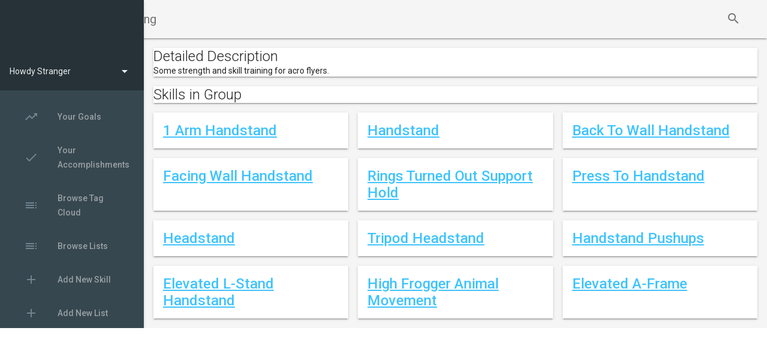

--- FILE ---
content_type: text/html; charset=utf-8
request_url: https://skilltaco.com/skillsorg/solo-acro-flyer-training/
body_size: 5219
content:

<!doctype html>
<!--
  Material Design Lite
  Copyright 2015 Google Inc. All rights reserved.

  Licensed under the Apache License, Version 2.0 (the "License");
  you may not use this file except in compliance with the License.
  You may obtain a copy of the License at

      https://www.apache.org/licenses/LICENSE-2.0

  Unless required by applicable law or agreed to in writing, software
  distributed under the License is distributed on an "AS IS" BASIS,
  WITHOUT WARRANTIES OR CONDITIONS OF ANY KIND, either express or implied.
  See the License for the specific language governing permissions and
  limitations under the License
-->
<html lang="en">
  <head>
    <meta charset="utf-8">
    <meta http-equiv="X-UA-Compatible" content="IE=edge">
    <meta name="description" content="Skills not Facts.  Don't just learn facts, learn how to do amazing things.">
    <meta name="viewport" content="width=device-width, initial-scale=1.0, minimum-scale=1.0">
    <title>Skilltaco - Solo Acro Flyer Training</title>

    <!-- Add to homescreen for Chrome on Android -->
    <meta name="mobile-web-app-capable" content="yes">
    <link rel="icon" sizes="192x192" href="/static/example_project/android-desktop.png">

    <!-- Add to homescreen for Safari on iOS -->
    <meta name="apple-mobile-web-app-capable" content="yes">
    <meta name="apple-mobile-web-app-status-bar-style" content="black">
    <meta name="apple-mobile-web-app-title" content="Material Design Lite">
    <link rel="apple-touch-icon-precomposed" href="/static/example_project/ios-desktop.png">

    <!-- Tile icon for Win8 (144x144 + tile color) -->
    <meta name="msapplication-TileImage" content="images/touch/ms-touch-icon-144x144-precomposed.png">
    <meta name="msapplication-TileColor" content="#3372DF">

    <link rel="shortcut icon" href="/static/example_project/favicon.png">

    <!-- SEO: If your mobile URL is different from the desktop URL, add a canonical link to the desktop page https://developers.google.com/webmasters/smartphone-sites/feature-phones -->
    <!--
    <link rel="canonical" href="http://www.example.com/">
    -->

    <link rel="stylesheet" href="https://fonts.googleapis.com/css?family=Roboto:regular,bold,italic,thin,light,bolditalic,black,medium&amp;lang=en">
    <link rel="stylesheet" href="https://fonts.googleapis.com/icon?family=Material+Icons">
    <link rel="stylesheet" href="https://cdnjs.cloudflare.com/ajax/libs/material-design-lite/1.3.0/material.cyan-light_blue.min.css">
    <link rel="stylesheet" href="/static/example_project/styles.css">
    <style>
    #view-source {
      position: fixed;
      display: block;
      right: 0;
      bottom: 0;
      margin-right: 40px;
      margin-bottom: 40px;
      z-index: 900;
    }
    </style>
  </head>

  <body>
    <div class="container">
      

<div class="demo-layout mdl-layout mdl-js-layout mdl-layout--fixed-drawer mdl-layout--fixed-header">
      <!-- body and div closd in footer -->
      
<header class="demo-header mdl-layout__header mdl-color--grey-100 mdl-color-text--grey-600">
        <div class="mdl-layout__header-row">
	  
          <span class="mdl-layout-title">Solo Acro Flyer Training</span>
	  
          <div class="mdl-layout-spacer"></div>
          <div class="mdl-textfield mdl-js-textfield mdl-textfield--expandable">
            <label class="mdl-button mdl-js-button mdl-button--icon" for="search">
              <i class="material-icons">search</i>
            </label>
            <div class="mdl-textfield__expandable-holder">
              <input class="mdl-textfield__input" type="text" id="search">
              <label class="mdl-textfield__label" for="search">Search Skill Titles...</label>
            </div>
          </div>
<!--          <button class="mdl-button mdl-js-button mdl-js-ripple-effect mdl-button--icon" id="hdrbtn">
            <i class="material-icons">more_vert</i>
          </button>
          <ul class="mdl-menu mdl-js-menu mdl-js-ripple-effect mdl-menu--bottom-right" for="hdrbtn">
            <li class="mdl-menu__item">About</li>
            <li class="mdl-menu__item">Contact</li>
            <li class="mdl-menu__item">Legal information</li>
          </ul>
-->

        </div>
      </header>




     <div class="demo-drawer mdl-layout__drawer mdl-color--blue-grey-900 mdl-color-text--blue-grey-50">
       <header class="demo-drawer-header">
	 
	  
	  
	  
          <div class="demo-avatar-dropdown">
	    
              <span>Howdy Stranger</span>
	    
            <div class="mdl-layout-spacer"></div>
            <button id="accbtn" class="mdl-button mdl-js-button mdl-js-ripple-effect mdl-button--icon">
              <i class="material-icons" role="presentation">arrow_drop_down</i>
              <span class="visuallyhidden">Accounts</span>
            </button>
            <ul class="account-menu mdl-menu mdl-menu--bottom-right mdl-js-menu mdl-js-ripple-effect" for="accbtn">
	      
	      <li class="mdl-menu__item"><i class="material-icons">person</i> Sign In</li>
<!--	      <li class="mdl-menu__item"><a href="/accounts/signup/?next=/skillsorg/solo-acro-flyer-training/">Sign Up</a></li>-->
              <li class="mdl-menu__item"><i class="material-icons">person_add</i> Sign Up</li>
	      
            </ul>
          </div>
        </header>
        <nav class="demo-navigation mdl-navigation mdl-color--blue-grey-800">
	  <a class="mdl-navigation__link" href="/skilltracking/goals/"><i class="mdl-color-text--blue-grey-400 material-icons" role="presentation">trending_up</i>Your Goals</a>
	  <a class="mdl-navigation__link" href="/skilltracking/accomplished/"><i class="mdl-color-text--blue-grey-400 material-icons" role="presentation">done</i>Your Accomplishments</a>
          <a class="mdl-navigation__link" href="/skills/tagcloud"><i class="mdl-color-text--blue-grey-400 material-icons" role="presentation">toc</i>Browse Tag Cloud</a>
<!--          <a class="mdl-navigation__link" href="/skills/"><i class="mdl-color-text--blue-grey-400 material-icons" role="presentation">toc</i>Browse Skills</a> -->
	  <a class="mdl-navigation__link" href="/skillsorg/"><i class="mdl-color-text--blue-grey-400 material-icons" role="presentation">toc</i>Browse Lists</a>

	  <a class="mdl-navigation__link" href="/skills/create/"><i class="mdl-color-text--blue-grey-400 material-icons" role="presentation">add</i>Add New Skill</a>

	  <a class="mdl-navigation__link" href="/skillsorg/create/"><i class="mdl-color-text--blue-grey-400 material-icons" role="presentation">add</i>Add New List</a>


          <div class="mdl-layout-spacer"></div>
<!-- help doesn't work yet
          <a class="mdl-navigation__link" href=""><i class="mdl-color-text--blue-grey-400 material-icons" role="presentation">help_outline</i><span class="visuallyhidden">Help</span></a>
-->
        </nav>
      </div>
     <form id="st-logout-form" method="post" action="/accounts/logout/">
       <input type="hidden" name="csrfmiddlewaretoken" value="dgDSVbNgofs8nKCd4j1Fo6THKLabisFtbMoOfLhIblovErkNvttrj8KrylNHlmdZ">
       
     </form>


<!-- main and div from bodystart closed in footer -->
<main class="mdl-layout__content mdl-color--grey-100">
        <div class="mdl-grid demo-content">

<!-- a grid has 12 colums in desktop, 8 in tablet, 4 in phone -->
<!---------------------------------------------------------------------------------------------------
    Description Full Span
---------------------------------------------------------------------------------------------------->
<div class="mdl-color--white mdl-cell mdl-cell--12-col mdl-shadow--2dp mdl-cell--stretch">
    <div class="mdl-card__title-text">Detailed Description</div>
  Some strength and skill training for acro flyers.
</div>


<div class="mdl-color--white mdl-cell mdl-cell--12-col mdl-shadow--2dp mdl-cell--stretch">
    <div class="mdl-card__title-text">Skills in Group</div>
</div>

<!---------------------------------------------------------------------------------------------------
    Individual Skill Cards
---------------------------------------------------------------------------------------------------->



<div class="mdl-color--white mdl-cell mdl-cell--4-col mdl-shadow--2dp mdl-cell--stretch">
  <div class="mdl-card__title">
    <div class="mdl-card__title-text"><a href="/skills/1-arm-handstand">1 Arm Handstand</a></div>    
  
  

  </div>
  <!-- more detail here to fill out card -->

</div>

<div class="mdl-color--white mdl-cell mdl-cell--4-col mdl-shadow--2dp mdl-cell--stretch">
  <div class="mdl-card__title">
    <div class="mdl-card__title-text"><a href="/skills/handstand">Handstand</a></div>    
  
  

  </div>
  <!-- more detail here to fill out card -->

</div>

<div class="mdl-color--white mdl-cell mdl-cell--4-col mdl-shadow--2dp mdl-cell--stretch">
  <div class="mdl-card__title">
    <div class="mdl-card__title-text"><a href="/skills/back-to-wall-handstand">Back To Wall Handstand</a></div>    
  
  

  </div>
  <!-- more detail here to fill out card -->

</div>

<div class="mdl-color--white mdl-cell mdl-cell--4-col mdl-shadow--2dp mdl-cell--stretch">
  <div class="mdl-card__title">
    <div class="mdl-card__title-text"><a href="/skills/facing-wall-handstand">Facing Wall Handstand</a></div>    
  
  

  </div>
  <!-- more detail here to fill out card -->

</div>

<div class="mdl-color--white mdl-cell mdl-cell--4-col mdl-shadow--2dp mdl-cell--stretch">
  <div class="mdl-card__title">
    <div class="mdl-card__title-text"><a href="/skills/rings-turned-out-support-hold">Rings Turned Out Support Hold</a></div>    
  
  

  </div>
  <!-- more detail here to fill out card -->

</div>

<div class="mdl-color--white mdl-cell mdl-cell--4-col mdl-shadow--2dp mdl-cell--stretch">
  <div class="mdl-card__title">
    <div class="mdl-card__title-text"><a href="/skills/press-to-handstand">Press To Handstand</a></div>    
  
  

  </div>
  <!-- more detail here to fill out card -->

</div>

<div class="mdl-color--white mdl-cell mdl-cell--4-col mdl-shadow--2dp mdl-cell--stretch">
  <div class="mdl-card__title">
    <div class="mdl-card__title-text"><a href="/skills/headstand">Headstand</a></div>    
  
  

  </div>
  <!-- more detail here to fill out card -->

</div>

<div class="mdl-color--white mdl-cell mdl-cell--4-col mdl-shadow--2dp mdl-cell--stretch">
  <div class="mdl-card__title">
    <div class="mdl-card__title-text"><a href="/skills/tripod-headstand">Tripod Headstand</a></div>    
  
  

  </div>
  <!-- more detail here to fill out card -->

</div>

<div class="mdl-color--white mdl-cell mdl-cell--4-col mdl-shadow--2dp mdl-cell--stretch">
  <div class="mdl-card__title">
    <div class="mdl-card__title-text"><a href="/skills/handstand-pushups">Handstand Pushups</a></div>    
  
  

  </div>
  <!-- more detail here to fill out card -->

</div>

<div class="mdl-color--white mdl-cell mdl-cell--4-col mdl-shadow--2dp mdl-cell--stretch">
  <div class="mdl-card__title">
    <div class="mdl-card__title-text"><a href="/skills/elevated-l-stand-handstand">Elevated L-Stand Handstand</a></div>    
  
  

  </div>
  <!-- more detail here to fill out card -->

</div>

<div class="mdl-color--white mdl-cell mdl-cell--4-col mdl-shadow--2dp mdl-cell--stretch">
  <div class="mdl-card__title">
    <div class="mdl-card__title-text"><a href="/skills/high-frogger-animal-movement">High Frogger Animal Movement</a></div>    
  
  

  </div>
  <!-- more detail here to fill out card -->

</div>

<div class="mdl-color--white mdl-cell mdl-cell--4-col mdl-shadow--2dp mdl-cell--stretch">
  <div class="mdl-card__title">
    <div class="mdl-card__title-text"><a href="/skills/elevated-a-frame">Elevated A-Frame</a></div>    
  
  

  </div>
  <!-- more detail here to fill out card -->

</div>



<!----------------------------- Add Skills ------------------------------->





</div><!-- mdl-grid demo__content from bodystart_snippet.html-->
      </main> <!-- from bodystart_snippet.html -->
<!-- close div and body from header -->
</div>
<script src="https://ajax.googleapis.com/ajax/libs/jquery/3.2.1/jquery.min.js"></script>
<script src="https://code.getmdl.io/1.3.0/material.min.js"></script>
<script src="https://cdnjs.cloudflare.com/ajax/libs/dialog-polyfill/0.4.7/dialog-polyfill.min.js"></script>
<link rel="stylesheet" href="https://cdnjs.cloudflare.com/ajax/libs/dialog-polyfill/0.4.7/dialog-polyfill.min.css" type="text/css" />

<script>
// technically this is for the navbar, but we want it after the footer
// drags in all the javascript libraries
$(document).on("click", "ul.account-menu li", function(){

    switch($(this).text()) {
    case "Sign Out":
	$( "#st-logout-form" ).submit();
	//alert($(this).text());
	break;
    case "Change E-mail":
	window.location.href = "/accounts/email/?next=/skillsorg/solo-acro-flyer-training/";
	break;
    case "person Sign In":
	window.location.href = "/accounts/login/?next=/skillsorg/solo-acro-flyer-training/";
	break;
    case "person_add Sign Up":
	window.location.href = "/accounts/signup/?next=/skillsorg/solo-acro-flyer-training/";
	break;
	
    default:
	alert("no account item for:" + $(this).text());
	break;
    }
});

// plain old js, no jquery needed
var searchInput = document.getElementById('search');
//searchInput.addEventListener('input', function() {
//    alert("input happened:" + searchInput.value);
//});


// Execute a function when the user releases a key on the keyboard
searchInput.addEventListener("keyup", function(event) {
  // Number 13 is the "Enter" key on the keyboard
  if (event.keyCode === 13) {
    // Cancel the default action, if needed
    event.preventDefault();
    // Trigger the button element with a click
//    document.getElementById("myBtn").click();
    window.location.href='/skills/list/?search=' + searchInput.value
  }
}); 


//---------------- Google Analytics ---------------------------------------------------
(function(i,s,o,g,r,a,m){i['GoogleAnalyticsObject']=r;i[r]=i[r]||function(){
    (i[r].q=i[r].q||[]).push(arguments)},i[r].l=1*new Date();a=s.createElement(o),
			 m=s.getElementsByTagName(o)[0];a.async=1;a.src=g;m.parentNode.insertBefore(a,m)
			})(window,document,'script','https://www.google-analytics.com/analytics.js','ga');

ga('create', 'UA-106179128-1', 'auto');
ga('send', 'pageview');
ga('require', 'linkid');

</script>

<link rel="stylesheet" href="https://stackpath.bootstrapcdn.com/font-awesome/4.7.0/css/font-awesome.min.css" type="text/css"/>

<style>
  .mdl-button.mdl-button--facebook {
  color: #3f51b5;
  }

  .mdl-button.mdl-button--facebook:focus:not(:active) {
  background-color: #3b5998;
  }

  .mdl-button--raised.mdl-button--facebook {
  background: #3b5998;
  color: white;
  }

  .mdl-button--raised.mdl-button--facebook:hover {
  background-color: #3b5998;
  }

  .mdl-button--raised.mdl-button--facebook:active {
  background-color: #3b5998;
  }

  .mdl-button--raised.mdl-button--facebook:focus:not(:active) {
  background-color: #3b5998;
  }

  .mdl-button--raised.mdl-button--facebook .mdl-ripple {
  background: white;
  }

  .mdl-button--fab.mdl-button--facebook {
  background: #3b5998;
  color: white;
  }

  .mdl-button--fab.mdl-button--facebook:hover {
  background-color: #3b5998;
  }

  .mdl-button--fab.mdl-button--facebook:focus:not(:active) {
  background-color: #3b5998;
  }

  .mdl-button--fab.mdl-button--facebook:active {
  background-color: #3b5998;
  }

  .mdl-button--fab.mdl-button--facebook .mdl-ripple {
  background: white;
  }

  .mdl-button.mdl-button--google {
  color: #3f51b5;
  }

  .mdl-button.mdl-button--google:focus:not(:active) {
  background-color: #e93f2e;
  }

  .mdl-button--raised.mdl-button--google {
  background: #e93f2e;
  color: white;
  }

  .mdl-button--raised.mdl-button--google:hover {
  background-color: #e93f2e;
  }

  .mdl-button--raised.mdl-button--google:active {
  background-color: #e93f2e;
  }

  .mdl-button--raised.mdl-button--google:focus:not(:active) {
  background-color: #e93f2e;
  }

  .mdl-button--raised.mdl-button--google .mdl-ripple {
  background: white;
  }

  .mdl-button--fab.mdl-button--google {
  background: #e93f2e;
  color: white;
  }

  .mdl-button--fab.mdl-button--google:hover {
  background-color: #e93f2e;
  }

  .mdl-button--fab.mdl-button--google:focus:not(:active) {
  background-color: #e93f2e;
  }

  .mdl-button--fab.mdl-button--google:active {
  background-color: #e93f2e;
  }

  .mdl-button--fab.mdl-button--google .mdl-ripple {
  background: white;
  }
  .mdl-button.mdl-button--linkedin {
  color: #3f51b5;
  }

  .mdl-button.mdl-button--linkedin:focus:not(:active) {
  background-color: #0e76a8;
  }

  .mdl-button--raised.mdl-button--linkedin {
  background: #0e76a8;
  color: white;
  }

  .mdl-button--raised.mdl-button--linkedin:hover {
  background-color: #0e76a8;
  }

  .mdl-button--raised.mdl-button--linkedin:active {
  background-color: #0e76a8;
  }

  .mdl-button--raised.mdl-button--linkedin:focus:not(:active) {
  background-color: #0e76a8;
  }

  .mdl-button--raised.mdl-button--linkedin .mdl-ripple {
  background: white;
  }

  .mdl-button--fab.mdl-button--linkedin {
  background: #0e76a8;
  color: white;
  }

  .mdl-button--fab.mdl-button--linkedin:hover {
  background-color: #0e76a8;
  }

  .mdl-button--fab.mdl-button--linkedin:focus:not(:active) {
  background-color: #0e76a8;
  }

  .mdl-button--fab.mdl-button--linkedin:active {
  background-color: #0e76a8;
  }

  .mdl-button--fab.mdl-button--linkedin .mdl-ripple {
  background: white;
  }
  
</style>


<input type="hidden" name="csrfmiddlewaretoken" value="dgDSVbNgofs8nKCd4j1Fo6THKLabisFtbMoOfLhIblovErkNvttrj8KrylNHlmdZ">
<script>
  var skills_jsonobj = {"id": "21",
		      "skills": [ "1" , "2" , "7" , "8" , "25" , "57" , "62" , "63" , "69" , "70" , "72" , "74" ]
		     };

$(document).on("click", ".addaskill-button", function(){
    var thiselement = $(this);
    skills_jsonobj.skills.push($(".skill-select-class").val());
    var text = JSON.stringify(skills_jsonobj, null, 2);

    //window.alert("updated text:" + text); 

    //window.alert('trying to delete video:' + index);


    $.ajaxSetup({
	beforeSend: function(xhr, settings) {
	    xhr.setRequestHeader("X-CSRFToken", "dgDSVbNgofs8nKCd4j1Fo6THKLabisFtbMoOfLhIblovErkNvttrj8KrylNHlmdZ");
	}
    });
    
    $.ajax({ // ajax call starts
	type: 'PATCH',
	url: '/skillsorg/api/v1/skillgroup/21/?format=json',
	data: text,
	dataType: 'json',
	contentType: "application/json"
    }) 
    .done(function(data) {
	//window.alert('success text:' + text  + ' data' + data);
	location.reload();
    })
    .fail(function(jqXHR, textStatus, error) {
	window.alert('fail, data:' + '' + 'textStatus:' + textStatus + ' error:' + error + 'responsetext:' + jqXHR.responseText +
		     'csrfmiddlewaretoken: dgDSVbNgofs8nKCd4j1Fo6THKLabisFtbMoOfLhIblovErkNvttrj8KrylNHlmdZ)'); 
    })

});

$(document).on("click", ".removeskill-button", function(){
    var thiselement = $(this);
    var index = skills_jsonobj.skills.indexOf($(this).attr('value'));
    if (index > -1) {
	skills_jsonobj.skills.splice(index,1)
    }
    var text = JSON.stringify(skills_jsonobj, null, 2);

    //window.alert("updated text:" + text); 

    //window.alert('trying to delete video:' + index);

    $.ajaxSetup({
	beforeSend: function(xhr, settings) {
	    xhr.setRequestHeader("X-CSRFToken", "dgDSVbNgofs8nKCd4j1Fo6THKLabisFtbMoOfLhIblovErkNvttrj8KrylNHlmdZ");
	}
    });
    
    $.ajax({ // ajax call starts
	type: 'PATCH',
	url: '/skillsorg/api/v1/skillgroup/21/?format=json',
	data: text,
	dataType: 'json',
	contentType: "application/json"
    }) 
    .done(function(data) {
	var removeelement = thiselement.closest(".mdl-cell");
	removeelement.remove();
	//window.alert('success text:' + text  + ' data' + data);
	//location.reload();
    })
    .fail(function(jqXHR, textStatus, error) {
	window.alert('fail, data:' + '' + 'textStatus:' + textStatus + ' error:' + error + 'responsetext:' + jqXHR.responseText +
		     'csrfmiddlewaretoken: dgDSVbNgofs8nKCd4j1Fo6THKLabisFtbMoOfLhIblovErkNvttrj8KrylNHlmdZ)'); 
    })

});

</script>


    </div>
  </body>
</html>



--- FILE ---
content_type: text/css
request_url: https://skilltaco.com/static/example_project/styles.css
body_size: 1762
content:
/**
 * Copyright 2015 Google Inc. All Rights Reserved.
 *
 * Licensed under the Apache License, Version 2.0 (the "License");
 * you may not use this file except in compliance with the License.
 * You may obtain a copy of the License at
 *
 *      http://www.apache.org/licenses/LICENSE-2.0
 *
 * Unless required by applicable law or agreed to in writing, software
 * distributed under the License is distributed on an "AS IS" BASIS,
 * WITHOUT WARRANTIES OR CONDITIONS OF ANY KIND, either express or implied.
 * See the License for the specific language governing permissions and
 * limitations under the License.
 */

html, body {
  font-family: 'Roboto', 'Helvetica', sans-serif;
}
.demo-avatar {
  width: 48px;
  height: 48px;
  border-radius: 24px;
}
.demo-layout .mdl-layout__header .mdl-layout__drawer-button {
  color: rgba(0, 0, 0, 0.54);
}
.mdl-layout__drawer .avatar {
  margin-bottom: 16px;
}
.demo-drawer {
  border: none;
}
/* iOS Safari specific workaround */
.demo-drawer .mdl-menu__container {
  z-index: -1;
}
.demo-drawer .demo-navigation {
  z-index: -2;
}
/* END iOS Safari specific workaround */
.demo-drawer .mdl-menu .mdl-menu__item {
  display: -webkit-flex;
  display: -ms-flexbox;
  display: flex;
  -webkit-align-items: center;
      -ms-flex-align: center;
          align-items: center;
}
.demo-drawer-header {
  box-sizing: border-box;
  display: -webkit-flex;
  display: -ms-flexbox;
  display: flex;
  -webkit-flex-direction: column;
      -ms-flex-direction: column;
          flex-direction: column;
  -webkit-justify-content: flex-end;
      -ms-flex-pack: end;
          justify-content: flex-end;
  padding: 16px;
  height: 151px;
}
.demo-avatar-dropdown {
  display: -webkit-flex;
  display: -ms-flexbox;
  display: flex;
  position: relative;
  -webkit-flex-direction: row;
      -ms-flex-direction: row;
          flex-direction: row;
  -webkit-align-items: center;
      -ms-flex-align: center;
          align-items: center;
  width: 100%;
}

.demo-navigation {
  -webkit-flex-grow: 1;
      -ms-flex-positive: 1;
          flex-grow: 1;
}
.demo-layout .demo-navigation .mdl-navigation__link {
  display: -webkit-flex !important;
  display: -ms-flexbox !important;
  display: flex !important;
  -webkit-flex-direction: row;
      -ms-flex-direction: row;
          flex-direction: row;
  -webkit-align-items: center;
      -ms-flex-align: center;
          align-items: center;
  color: rgba(255, 255, 255, 0.56);
  font-weight: 500;
}
.demo-layout .demo-navigation .mdl-navigation__link:hover {
  background-color: #00BCD4;
  color: #37474F;
}
.demo-navigation .mdl-navigation__link .material-icons {
  font-size: 24px;
  color: rgba(255, 255, 255, 0.56);
  margin-right: 32px;
}

.demo-content {
  max-width: 1080px;
}

.demo-charts {
  -webkit-align-items: center;
      -ms-flex-align: center;
          align-items: center;
}
.demo-chart:nth-child(1) {
  color: #ACEC00;
}
.demo-chart:nth-child(2) {
  color: #00BBD6;
}
.demo-chart:nth-child(3) {
  color: #BA65C9;
}
.demo-chart:nth-child(4) {
  color: #EF3C79;
}
.demo-graphs {
  padding: 16px 32px;
  display: -webkit-flex;
  display: -ms-flexbox;
  display: flex;
  -webkit-flex-direction: column;
      -ms-flex-direction: column;
          flex-direction: column;
  -webkit-align-items: stretch;
      -ms-flex-align: stretch;
          align-items: stretch;
}
/* TODO: Find a proper solution to have the graphs
 * not float around outside their container in IE10/11.
 * Using a browserhacks.com solution for now.
 */
_:-ms-input-placeholder, :root .demo-graphs {
  min-height: 664px;
}
_:-ms-input-placeholder, :root .demo-graph {
  max-height: 300px;
}
/* TODO end */
.demo-graph:nth-child(1) {
  color: #00b9d8;
}
.demo-graph:nth-child(2) {
  color: #d9006e;
}

.demo-cards {
  -webkit-align-items: flex-start;
      -ms-flex-align: start;
          align-items: flex-start;
  -webkit-align-content: flex-start;
      -ms-flex-line-pack: start;
          align-content: flex-start;
}
.demo-cards .demo-separator {
  height: 32px;
}
.demo-cards .mdl-card__title.mdl-card__title {
  color: white;
  font-size: 24px;
  font-weight: 400;
}
.demo-cards ul {
  padding: 0;
}
.demo-cards h3 {
  font-size: 1em;
}
.demo-updates .mdl-card__title {
  min-height: 200px;
  background-image: url('images/dog.png');
  background-position: 90% 100%;
  background-repeat: no-repeat;
}
.demo-cards .mdl-card__actions a {
  color: #00BCD4;
  text-decoration: none;
}

.demo-options h3 {
  margin: 0;
}
.demo-options .mdl-checkbox__box-outline {
  border-color: rgba(255, 255, 255, 0.89);
}
.demo-options ul {
  margin: 0;
  list-style-type: none;
}
.demo-options li {
  margin: 4px 0;
}
.demo-options .material-icons {
  color: rgba(255, 255, 255, 0.89);
}
.demo-options .mdl-card__actions {
  height: 64px;
  display: -webkit-flex;
  display: -ms-flexbox;
  display: flex;
  box-sizing: border-box;
  -webkit-align-items: center;
      -ms-flex-align: center;
          align-items: center;
}

/* 
 * DAG graph styling
 */
svg {
  border: 1px solid #999;
  overflow: hidden;
}

.node {
  white-space: nowrap;
}

.node rect,
.node circle,
.node ellipse {
  stroke: #333;
  fill: #fff;
  stroke-width: 1.5px;
}

.cluster rect {
  stroke: #333;
  fill: #000;
  fill-opacity: 0.1;
  stroke-width: 1.5px;
}

.edgePath path.path {
  stroke: #333;
  stroke-width: 1.5px;
  fill: none;
}


--- FILE ---
content_type: text/css; charset=utf-8
request_url: https://cdnjs.cloudflare.com/ajax/libs/dialog-polyfill/0.4.7/dialog-polyfill.min.css
body_size: -121
content:
._dialog_overlay,dialog+.backdrop{right:0;bottom:0;left:0;position:fixed}dialog{position:absolute;left:0;right:0;width:-moz-fit-content;width:-webkit-fit-content;width:fit-content;height:-moz-fit-content;height:-webkit-fit-content;height:fit-content;margin:auto;border:solid;padding:1em;background:#fff;color:#000;display:none}dialog[open]{display:block}dialog+.backdrop{top:0;background:rgba(0,0,0,.1)}._dialog_overlay{top:0}dialog.fixed{position:fixed;top:50%;transform:translate(0,-50%)}/*# sourceMappingURL=dialog-polyfill.min.css.map */

--- FILE ---
content_type: text/plain
request_url: https://www.google-analytics.com/j/collect?v=1&_v=j102&a=1717617746&t=pageview&_s=1&dl=https%3A%2F%2Fskilltaco.com%2Fskillsorg%2Fsolo-acro-flyer-training%2F&ul=en-us%40posix&dt=Skilltaco%20-%20Solo%20Acro%20Flyer%20Training&sr=1280x720&vp=1280x720&_u=IEBAAEIhAAAAACAAI~&jid=1344675698&gjid=132650339&cid=1324763440.1769064228&tid=UA-106179128-1&_gid=29962697.1769064228&_r=1&_slc=1&z=255793529
body_size: -450
content:
2,cG-NG7KPFCKME